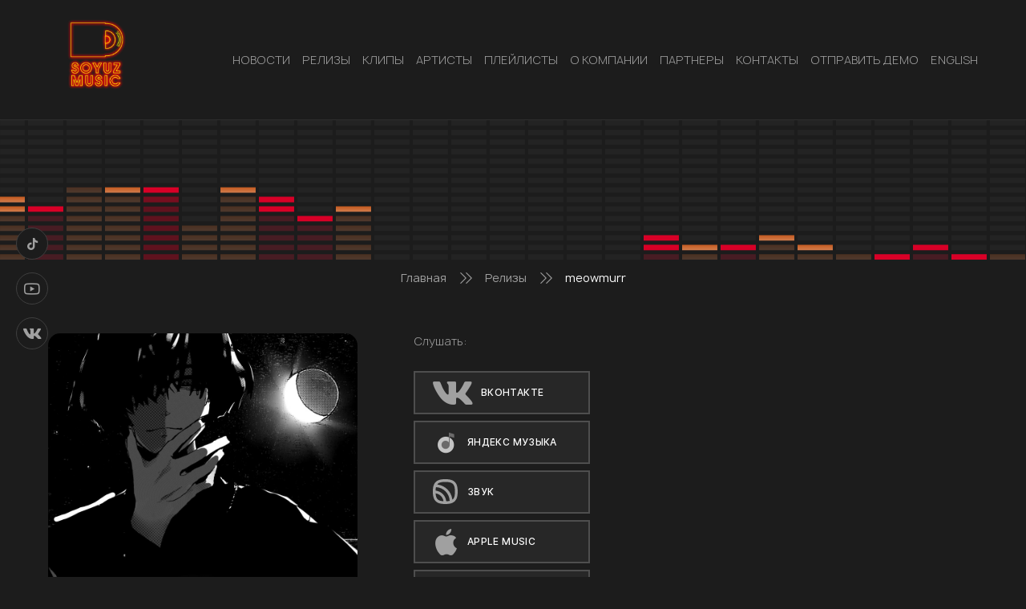

--- FILE ---
content_type: text/html; charset=UTF-8
request_url: https://soyuz-music.ru/releases/meowmurr-2/
body_size: 7550
content:
<!DOCTYPE html>
<html lang="ru-RU">
<head>
    <meta charset="UTF-8">
    <meta name="viewport" content="width=device-width, initial-scale=1.0" >

    <script type="text/javascript">!function(o,c){var n=c.documentElement,t=" w-mod-";n.className+=t+"js",("ontouchstart"in o||o.DocumentTouch&&c instanceof DocumentTouch)&&(n.className+=t+"touch")}(window,document);</script>

    <link rel="icon" type="image/png" href="/sm_favicon_y.png">

    <title>meowmurr &#8212; SOYUZ-MUSIC</title>
<link rel='dns-prefetch' href='//s.w.org' />
		<script>
			window._wpemojiSettings = {"baseUrl":"https:\/\/s.w.org\/images\/core\/emoji\/13.0.1\/72x72\/","ext":".png","svgUrl":"https:\/\/s.w.org\/images\/core\/emoji\/13.0.1\/svg\/","svgExt":".svg","source":{"concatemoji":"https:\/\/soyuz-music.ru\/wp-includes\/js\/wp-emoji-release.min.js?ver=5.6.11"}};
			!function(e,a,t){var n,r,o,i=a.createElement("canvas"),p=i.getContext&&i.getContext("2d");function s(e,t){var a=String.fromCharCode;p.clearRect(0,0,i.width,i.height),p.fillText(a.apply(this,e),0,0);e=i.toDataURL();return p.clearRect(0,0,i.width,i.height),p.fillText(a.apply(this,t),0,0),e===i.toDataURL()}function c(e){var t=a.createElement("script");t.src=e,t.defer=t.type="text/javascript",a.getElementsByTagName("head")[0].appendChild(t)}for(o=Array("flag","emoji"),t.supports={everything:!0,everythingExceptFlag:!0},r=0;r<o.length;r++)t.supports[o[r]]=function(e){if(!p||!p.fillText)return!1;switch(p.textBaseline="top",p.font="600 32px Arial",e){case"flag":return s([127987,65039,8205,9895,65039],[127987,65039,8203,9895,65039])?!1:!s([55356,56826,55356,56819],[55356,56826,8203,55356,56819])&&!s([55356,57332,56128,56423,56128,56418,56128,56421,56128,56430,56128,56423,56128,56447],[55356,57332,8203,56128,56423,8203,56128,56418,8203,56128,56421,8203,56128,56430,8203,56128,56423,8203,56128,56447]);case"emoji":return!s([55357,56424,8205,55356,57212],[55357,56424,8203,55356,57212])}return!1}(o[r]),t.supports.everything=t.supports.everything&&t.supports[o[r]],"flag"!==o[r]&&(t.supports.everythingExceptFlag=t.supports.everythingExceptFlag&&t.supports[o[r]]);t.supports.everythingExceptFlag=t.supports.everythingExceptFlag&&!t.supports.flag,t.DOMReady=!1,t.readyCallback=function(){t.DOMReady=!0},t.supports.everything||(n=function(){t.readyCallback()},a.addEventListener?(a.addEventListener("DOMContentLoaded",n,!1),e.addEventListener("load",n,!1)):(e.attachEvent("onload",n),a.attachEvent("onreadystatechange",function(){"complete"===a.readyState&&t.readyCallback()})),(n=t.source||{}).concatemoji?c(n.concatemoji):n.wpemoji&&n.twemoji&&(c(n.twemoji),c(n.wpemoji)))}(window,document,window._wpemojiSettings);
		</script>
		<style>
img.wp-smiley,
img.emoji {
	display: inline !important;
	border: none !important;
	box-shadow: none !important;
	height: 1em !important;
	width: 1em !important;
	margin: 0 .07em !important;
	vertical-align: -0.1em !important;
	background: none !important;
	padding: 0 !important;
}
</style>
	<link rel='stylesheet' id='wp-block-library-css'  href='https://soyuz-music.ru/wp-includes/css/dist/block-library/style.min.css?ver=5.6.11' media='all' />
<link rel='stylesheet' id='contact-form-7-css'  href='https://soyuz-music.ru/wp-content/plugins/contact-form-7/includes/css/styles.css?ver=5.4' media='all' />
<link rel='stylesheet' id='swiper_bundle_min_css-css'  href='https://soyuz-music.ru/wp-content/themes/soyuz-music/css/swiper-bundle.min.css?ver=1768580013' media='all' />
<link rel='stylesheet' id='jquery_fancybox_min_css-css'  href='https://soyuz-music.ru/wp-content/themes/soyuz-music/css/jquery.fancybox.min.css?ver=1768580013' media='all' />
<link rel='stylesheet' id='style_css-css'  href='https://soyuz-music.ru/wp-content/themes/soyuz-music/style.css?ver=1768580013' media='all' />
<link rel='stylesheet' id='custom_css-css'  href='https://soyuz-music.ru/wp-content/themes/soyuz-music/css/custom1.css?ver=1768580013' media='all' />
<script src='https://soyuz-music.ru/wp-includes/js/jquery/jquery.min.js?ver=3.5.1' id='jquery-core-js'></script>
<script src='https://soyuz-music.ru/wp-includes/js/jquery/jquery-migrate.min.js?ver=3.3.2' id='jquery-migrate-js'></script>
<link rel="https://api.w.org/" href="https://soyuz-music.ru/wp-json/" /><link rel="alternate" type="application/json" href="https://soyuz-music.ru/wp-json/wp/v2/releases/10977" /><link rel="EditURI" type="application/rsd+xml" title="RSD" href="https://soyuz-music.ru/xmlrpc.php?rsd" />
<link rel="wlwmanifest" type="application/wlwmanifest+xml" href="https://soyuz-music.ru/wp-includes/wlwmanifest.xml" /> 
<meta name="generator" content="WordPress 5.6.11" />
<link rel="canonical" href="https://soyuz-music.ru/releases/meowmurr-2/" />
<link rel='shortlink' href='https://soyuz-music.ru/?p=10977' />
<link rel="alternate" type="application/json+oembed" href="https://soyuz-music.ru/wp-json/oembed/1.0/embed?url=https%3A%2F%2Fsoyuz-music.ru%2Freleases%2Fmeowmurr-2%2F" />
<link rel="alternate" type="text/xml+oembed" href="https://soyuz-music.ru/wp-json/oembed/1.0/embed?url=https%3A%2F%2Fsoyuz-music.ru%2Freleases%2Fmeowmurr-2%2F&#038;format=xml" />

    
    </head >
<body data-rsssl=1 class="releases-template-default single single-releases postid-10977 wp-embed-responsive">
        <header class="header" id="header">
        <div class="wrapper">

            <div class="header__logo logo"><a href="/" class="logo__link"><img src="https://soyuz-music.ru/wp-content/themes/soyuz-music/images/logo.png" alt="Soyuz music" class="logo__image"></a></div>
            <nav class="top-menu"><div class="top-menu__button _open-menu _mobail"><div class="top-menu__burger burger-icone"></div></div><ul id="menu-header-menu" class="top-menu__list"><li class="top-menu__button top-menu__button_close _close-menu _mobail"><div class="top-menu__burger burger-icone burger-icone_close"><span></span></div></li><li id="menu-item-135" class="menu-item top-menu__item menu-item-type-taxonomy menu-item-object-category menu-item-135"><a class="top-menu__link" href="https://soyuz-music.ru/category/news/">НОВОСТИ</a></li>
<li id="menu-item-403" class="menu-item top-menu__item menu-item-type-custom menu-item-object-custom menu-item-403"><a class="top-menu__link" href="/releases/">РЕЛИЗЫ</a></li>
<li id="menu-item-405" class="menu-item top-menu__item menu-item-type-custom menu-item-object-custom menu-item-405"><a class="top-menu__link" href="/clips/">КЛИПЫ</a></li>
<li id="menu-item-404" class="menu-item top-menu__item menu-item-type-custom menu-item-object-custom menu-item-404"><a class="top-menu__link" href="/artists/">АРТИСТЫ</a></li>
<li id="menu-item-6506" class="menu-item top-menu__item menu-item-type-custom menu-item-object-custom menu-item-6506"><a class="top-menu__link" href="/playlists/">Плейлисты</a></li>
<li id="menu-item-74" class="menu-item top-menu__item menu-item-type-post_type menu-item-object-page menu-item-74"><a class="top-menu__link" href="https://soyuz-music.ru/o-kompanii/">О КОМПАНИИ</a></li>
<li id="menu-item-455" class="menu-item top-menu__item menu-item-type-post_type menu-item-object-page menu-item-455"><a class="top-menu__link" href="https://soyuz-music.ru/partners1/">Партнеры</a></li>
<li id="menu-item-210" class="menu-item top-menu__item menu-item-type-post_type menu-item-object-page menu-item-210"><a class="top-menu__link" href="https://soyuz-music.ru/kontakty/">КОНТАКТЫ</a></li>
<li id="menu-item-6395" class="menu-item top-menu__item menu-item-type-post_type menu-item-object-page menu-item-6395"><a class="top-menu__link" href="https://soyuz-music.ru/promo/">Отправить демо</a></li>
<li id="menu-item-21661" class="menu-item top-menu__item menu-item-type-custom menu-item-object-custom menu-item-21661"><a class="top-menu__link" target="_blank" rel="noopener" href="https://soyuz-music.ru/wp-content/uploads/2025/08/SoyuzMusic_Presentation.pdf">English</a></li>
</ul></nav>        </div>
    </header>

<div class="single-page">
    <div class="single-page__title-block title-block">
        <div class="title-block__img-container" style="background-image: url(https://soyuz-music.ru/wp-content/themes/soyuz-music/images/speaker2.svg)">
            <img src="https://soyuz-music.ru/wp-content/themes/soyuz-music/images/speaker2.svg" alt="" class="title-block__speaker">
        </div>
        <h2 class="title-block__title title"></h2>
    </div>
    <div class="wrapper">
        <nav class="archive-page__pathway pathway">
    <ul class="pathway__list">
        <!-- Breadcrumb NavXT 6.6.0 -->
<span property="itemListElement" typeof="ListItem"><a property="item" typeof="WebPage" title="Перейти к SOYUZ-MUSIC." href="https://soyuz-music.ru" class="home" ><span property="name">Главная</span></a><meta property="position" content="1"></span><div class="icon-pathway"><span class="path2"></span><span class="path4"></span></div><span property="itemListElement" typeof="ListItem"><a property="item" typeof="WebPage" title="Перейти к Релизы." href="https://soyuz-music.ru/releases/" class="post post-releases-archive" ><span property="name">Релизы</span></a><meta property="position" content="2"></span><div class="icon-pathway"><span class="path2"></span><span class="path4"></span></div><span property="itemListElement" typeof="ListItem"><a property="item" typeof="WebPage" title="Перейти к meowmurr." href="https://soyuz-music.ru/releases/meowmurr-2/" class="post post-releases current-item" aria-current="page"><span property="name">meowmurr</span></a><meta property="position" content="3"></span>    </ul>
</nav>                        <article class="single-page__article-post article-post">
                    <div class="article-post__media media">
                        <div class="media__image-conteiner" style="background-image: url(https://soyuz-music.ru/wp-content/uploads/2023/01/m1000x1000-51.jpeg)">
                            <img src="https://soyuz-music.ru/wp-content/uploads/2023/01/m1000x1000-51.jpeg" alt="meowmurr" class="media__image">
                        </div>
                        <div class="media__video">
                                                            <div class="media__block">
                                    <div class="listen__text">Слушать:</div>
                                    <br>
                                                                            <a href="https://vk.com/music/album/-2000834248_16834248_b9e9e6487115a2c970" class="top-slider__button network-button" target="_blank"><span class="network-button__icon icon-vk"></span><span class="network-button__text">Вконтакте</span></a>
                                    
                                                                            <a href="https://music.yandex.ru/album/24223811" class="top-slider__button network-button" target="_blank"><span class="network-button__icon icon-y-music"><span class="path1"></span><span class="path2"></span></span><span class="network-button__text">Яндекс Музыка</span></a>
                                    
                                                                            <a href="https://zvuk.com/release/27776935" class="top-slider__button network-button" target="_blank"><span class="network-button__icon" style="background-repeat: no-repeat;background-position: center center;background-size: 100% auto;width: 33px;height: 33px;transition: all .3s;position: relative;opacity: 1;">
												<svg width="121" height="45" viewBox="0 0 121 45">
													<path fill-rule="evenodd" clip-rule="evenodd" d="M13.1211 26.6721C13.1987 27.047 13.2375 27.2344 13.1202 27.3661C13.0029 27.4978 12.8073 27.4804 12.4162 27.4455C10.2265 27.2506 9.0019 26.8491 8.04409 26.4524C6.45082 25.7925 5.18498 24.5266 4.52502 22.9333C4.12826 21.9755 3.72676 20.7508 3.53175 18.561C3.49692 18.1699 3.4795 17.9744 3.61117 17.8571C3.74283 17.7398 3.9303 17.7786 4.30522 17.8562C8.72524 18.771 12.2063 22.252 13.1211 26.6721ZM17.3535 27.5262C17.0493 27.5404 16.8972 27.5475 16.7927 27.4609C16.6882 27.3743 16.6659 27.2162 16.6211 26.9C15.7032 20.4091 10.5682 15.274 4.07731 14.3561C3.76105 14.3114 3.60293 14.289 3.51635 14.1845C3.42978 14.08 3.43688 13.9279 3.45107 13.6238C3.5105 12.3498 3.63098 11.3488 3.78583 10.5325C3.83678 10.2639 3.86225 10.1296 3.96846 10.0482C4.07466 9.96677 4.21224 9.97711 4.48738 9.9978C13.2904 10.6596 20.3177 17.6869 20.9795 26.49C21.0001 26.7651 21.0105 26.9027 20.929 27.0089C20.8476 27.1151 20.7133 27.1406 20.4447 27.1915C19.6284 27.3463 18.6274 27.4668 17.3535 27.5262ZM25.2447 24.8319C24.8985 25.2108 24.7253 25.4002 24.5145 25.3372C24.3037 25.2742 24.2586 24.994 24.1683 24.4337C22.7123 15.3993 15.5782 8.2651 6.54384 6.80903C5.98352 6.71872 5.70336 6.67357 5.64038 6.46277C5.57739 6.25196 5.76681 6.07883 6.14566 5.73257C6.69829 5.22746 7.33914 4.81685 8.04409 4.52485C9.37843 3.97214 11.2306 3.41034 15.4886 3.41034C19.7467 3.41034 21.5992 3.97216 22.9335 4.52485C24.5268 5.1848 25.7926 6.45065 26.4526 8.04391C27.0052 9.37812 27.5669 11.2304 27.5669 15.4886C27.5669 19.7469 27.0052 21.5991 26.4526 22.9333C26.1606 23.6384 25.7499 24.2793 25.2447 24.8319ZM0 15.4886C0 10.8699 0.61972 8.5605 1.37428 6.73883C2.38036 4.30994 4.31011 2.38019 6.73901 1.37411C8.56068 0.619545 10.8699 0 15.4886 0C20.1074 0 22.4169 0.619545 24.2386 1.37411C26.6675 2.38019 28.5972 4.30994 29.6033 6.73883C30.3579 8.5605 30.9772 10.8699 30.9772 15.4886C30.9772 20.1074 30.3579 22.4168 29.6033 24.2384C28.5972 26.6673 26.6675 28.5971 24.2386 29.6032C22.4169 30.3577 20.1074 30.9773 15.4886 30.9773C10.8699 30.9773 8.56068 30.3577 6.73901 29.6032C4.31011 28.5971 2.38036 26.6673 1.37428 24.2384C0.61972 22.4168 0 20.1074 0 15.4886Z" fill="#A0A0A0"/>
												</svg>
												</span><span class="network-button__text">Звук</span></a>
                                    
                                                                            <a href="https://music.apple.com/ru/album/1657123329?at=1000lvHr" class="top-slider__button network-button" target="_blank"><span class="network-button__icon icon-apple"></span><span class="network-button__text">Apple Music</span></a>
                                    
                                                                            <a href="https://www.youtube.com/watch?v=4ftYyTJki-c&ab_channel=soyuzmusic" class="top-slider__button network-button" target="_blank"><span class="network-button__icon icon-youtube"></span><span class="network-button__text">youtube</span></a>
                                    
                                                                            <a href="https://rutube.ru/video/0531fb0d532ab7266917fdde2c70adc4/" class="top-slider__button network-button" target="_blank"><span class="network-button__icon img-rutybe"></span><span class="network-button__text">Rutube</span></a>
                                                                    </div>
                                                    </div>
                    </div>
                    <h1 class="article-post__title">meowmurr</h1>
                    <div class="article-post__discription">
                                                
<p>хикикомори</p>
                    </div>
                    
                    <div class="article-post__bottom">
        <div class="share">
        <div class="share__text">Поделиться:</div>
        <div class="share__network network">
            <a onClick="window.open('https://connect.mail.ru/share?url=https://soyuz-music.ru/releases/meowmurr-2/','sharer','toolbar=0,status=0,width=700,height=400');" href="javascript: void(0)" class="network__link"><span class="network__icon icon-mail"></span></a>
            <a onClick="window.open('https://connect.ok.ru/offer?url=https://soyuz-music.ru/releases/meowmurr-2/&title=meowmurr&imageUrl=https://soyuz-music.ru/wp-content/uploads/2023/01/m1000x1000-51.jpeg','sharer','toolbar=0,status=0,width=700,height=400');" href="javascript: void(0)" class="network__link"><span class="network__icon icon-odnoklassniki"></span></a>
            <a onClick="window.open('https://twitter.com/intent/tweet?text=meowmurr https://soyuz-music.ru/releases/meowmurr-2/','sharer','toolbar=0,status=0,width=700,height=400');" href="javascript: void(0)" class="network__link"><span class="network__icon icon-twitter"></span></a>

            
            <a onClick="window.open('https://vkontakte.ru/share.php?url=https://soyuz-music.ru/releases/meowmurr-2/','sharer','toolbar=0,status=0,width=700,height=400');" href="javascript: void(0)" class="network__link"><span class="network__icon icon-vk"></span></a>
        </div>
    </div>
</div>                </article>
            </div>
</div>

<footer class="footer">
    <a href="#header" class="footer__top-link footer__top">
        <div class="wrapper">
            НАВЕРХ<span class="icon-arrow-top"></span>
        </div>
    </a>
    <div class="footer__middle">
        <div class="wrapper">
            <div class="footer__logo logo">
                <a href="/" class="logo__link"><img src="https://soyuz-music.ru/wp-content/themes/soyuz-music/images/logo.png" alt="Soyuz music" class="logo__image"></a>
            </div>
            <div class="footer__network network">
                    <a href="#" class="network__link"><span class="network__icon icon-tiktok"></span></a>
    <a href="https://www.youtube.com/user/soyuzmusic" class="network__link"><span class="network__icon icon-youtube"></span></a>
    <a href="http://vk.com/soyuzmusic" class="network__link"><span class="network__icon icon-vk"></span></a>
            </div>

            <div class="footer__menu-wrapper">
    <nav class="foot-menu"><ul id="menu-footer-menu" class="foot-menu__list"><li id="menu-item-81" class="menu-item foot-menu__item menu-item-type-taxonomy menu-item-object-category menu-item-81"><a class="foot-menu__link" href="https://soyuz-music.ru/category/news/">НОВОСТИ</a></li>
<li id="menu-item-407" class="menu-item foot-menu__item menu-item-type-custom menu-item-object-custom menu-item-407"><a class="foot-menu__link" href="/releases/">РЕЛИЗЫ</a></li>
<li id="menu-item-406" class="menu-item foot-menu__item menu-item-type-custom menu-item-object-custom menu-item-406"><a class="foot-menu__link" href="/clips/">КЛИПЫ</a></li>
<li id="menu-item-408" class="menu-item foot-menu__item menu-item-type-custom menu-item-object-custom menu-item-408"><a class="foot-menu__link" href="/artists/">АРТИСТЫ</a></li>
<li id="menu-item-6505" class="menu-item foot-menu__item menu-item-type-custom menu-item-object-custom menu-item-6505"><a class="foot-menu__link" href="/playlists/">Плейлисты</a></li>
<li id="menu-item-24" class="menu-item foot-menu__item menu-item-type-custom menu-item-object-custom menu-item-24"><a class="foot-menu__link" href="/">О КОМПАНИИ</a></li>
<li id="menu-item-8626" class="menu-item foot-menu__item menu-item-type-custom menu-item-object-custom menu-item-8626"><a class="foot-menu__link" href="/partners/">Партнеры</a></li>
<li id="menu-item-209" class="menu-item foot-menu__item menu-item-type-post_type menu-item-object-page menu-item-209"><a class="foot-menu__link" href="https://soyuz-music.ru/kontakty/">КОНТАКТЫ</a></li>
<li id="menu-item-6397" class="menu-item foot-menu__item menu-item-type-post_type menu-item-object-page menu-item-6397"><a class="foot-menu__link" href="https://soyuz-music.ru/promo/">ОТПРАВИТЬ МУЗЫКУ</a></li>
<li id="menu-item-21660" class="menu-item foot-menu__item menu-item-type-custom menu-item-object-custom menu-item-21660"><a class="foot-menu__link" target="_blank" rel="noopener" href="https://soyuz-music.ru/wp-content/uploads/2025/08/SoyuzMusic_Presentation.pdf">English</a></li>
</ul></nav>
    </div>
            <div class="footer__contacs foot-contacs">
            <div class="foot-contacs__item">
            <span class="foot-contacs__icon icon-map"></span>
            <div class="foot-contacs__text">
                127055, г. Москва, ул. Новодмитровская, д 2, кор. 2            </div>
        </div>
                <div class="foot-contacs__item">
            <span class="foot-contacs__icon icon-phone"><span class="path1"></span><span class="path2"></span></span>
            <div class="foot-contacs__text">+7 (499) 418 0 419</div>
        </div>
                <div class="foot-contacs__item">
            <span class="foot-contacs__icon icon-letter"><span class="path1"></span><span class="path2"></span><span class="path3"></span><span class="path4"></span><span class="path5"></span><span class="path6"></span><span class="path7"></span><span class="path8"></span></span>
            <div class="foot-contacs__text">artist@soyuz-music.ru</div>
        </div>
    </div>        </div>
    </div>
    <div class="footer__bottom">
        <div class="wrapper">© 2021. Все права защищены.</div>
    </div>
</footer>

<div class="network network_fixed">
        <a href="#" class="network__link"><span class="network__icon icon-tiktok"></span></a>
    <a href="https://www.youtube.com/user/soyuzmusic" class="network__link"><span class="network__icon icon-youtube"></span></a>
    <a href="http://vk.com/soyuzmusic" class="network__link"><span class="network__icon icon-vk"></span></a>
</div>

<script src='https://soyuz-music.ru/wp-includes/js/dist/vendor/wp-polyfill.min.js?ver=7.4.4' id='wp-polyfill-js'></script>
<script id='wp-polyfill-js-after'>
( 'fetch' in window ) || document.write( '<script src="https://soyuz-music.ru/wp-includes/js/dist/vendor/wp-polyfill-fetch.min.js?ver=3.0.0"></scr' + 'ipt>' );( document.contains ) || document.write( '<script src="https://soyuz-music.ru/wp-includes/js/dist/vendor/wp-polyfill-node-contains.min.js?ver=3.42.0"></scr' + 'ipt>' );( window.DOMRect ) || document.write( '<script src="https://soyuz-music.ru/wp-includes/js/dist/vendor/wp-polyfill-dom-rect.min.js?ver=3.42.0"></scr' + 'ipt>' );( window.URL && window.URL.prototype && window.URLSearchParams ) || document.write( '<script src="https://soyuz-music.ru/wp-includes/js/dist/vendor/wp-polyfill-url.min.js?ver=3.6.4"></scr' + 'ipt>' );( window.FormData && window.FormData.prototype.keys ) || document.write( '<script src="https://soyuz-music.ru/wp-includes/js/dist/vendor/wp-polyfill-formdata.min.js?ver=3.0.12"></scr' + 'ipt>' );( Element.prototype.matches && Element.prototype.closest ) || document.write( '<script src="https://soyuz-music.ru/wp-includes/js/dist/vendor/wp-polyfill-element-closest.min.js?ver=2.0.2"></scr' + 'ipt>' );
</script>
<script src='https://soyuz-music.ru/wp-includes/js/dist/i18n.min.js?ver=9e36b5da09c96c657b0297fd6f7cb1fd' id='wp-i18n-js'></script>
<script src='https://soyuz-music.ru/wp-includes/js/dist/vendor/lodash.min.js?ver=4.17.21' id='lodash-js'></script>
<script id='lodash-js-after'>
window.lodash = _.noConflict();
</script>
<script src='https://soyuz-music.ru/wp-includes/js/dist/url.min.js?ver=1b4bb2b3f526a1db366ca3147ac39562' id='wp-url-js'></script>
<script src='https://soyuz-music.ru/wp-includes/js/dist/hooks.min.js?ver=d0d9f43e03080e6ace9a3dabbd5f9eee' id='wp-hooks-js'></script>
<script id='wp-api-fetch-js-translations'>
( function( domain, translations ) {
	var localeData = translations.locale_data[ domain ] || translations.locale_data.messages;
	localeData[""].domain = domain;
	wp.i18n.setLocaleData( localeData, domain );
} )( "default", {"translation-revision-date":"2022-11-24 05:43:16+0000","generator":"GlotPress\/4.0.0-alpha.4","domain":"messages","locale_data":{"messages":{"":{"domain":"messages","plural-forms":"nplurals=3; plural=(n % 10 == 1 && n % 100 != 11) ? 0 : ((n % 10 >= 2 && n % 10 <= 4 && (n % 100 < 12 || n % 100 > 14)) ? 1 : 2);","lang":"ru"},"You are probably offline.":["\u0412\u043e\u0437\u043c\u043e\u0436\u043d\u043e, \u0447\u0442\u043e \u043f\u043e\u0434\u043a\u043b\u044e\u0447\u0435\u043d\u0438\u0435 \u043a \u0441\u0435\u0442\u0438 \u043d\u0435\u0434\u043e\u0441\u0442\u0443\u043f\u043d\u043e."],"Media upload failed. If this is a photo or a large image, please scale it down and try again.":["\u0417\u0430\u0433\u0440\u0443\u0437\u043a\u0430 \u043c\u0435\u0434\u0438\u0430\u0444\u0430\u0439\u043b\u0430 \u043d\u0435 \u0443\u0434\u0430\u043b\u0430\u0441\u044c. \u0415\u0441\u043b\u0438 \u044d\u0442\u043e \u0444\u043e\u0442\u043e\u0433\u0440\u0430\u0444\u0438\u044f \u0438\u043b\u0438 \u0438\u0437\u043e\u0431\u0440\u0430\u0436\u0435\u043d\u0438\u0435 \u0431\u043e\u043b\u044c\u0448\u043e\u0433\u043e \u0440\u0430\u0437\u043c\u0435\u0440\u0430, \u0443\u043c\u0435\u043d\u044c\u0448\u0438\u0442\u0435 \u0435\u0433\u043e \u0438 \u043f\u043e\u043f\u0440\u043e\u0431\u0443\u0439\u0442\u0435 \u0441\u043d\u043e\u0432\u0430."],"An unknown error occurred.":["\u041f\u0440\u043e\u0438\u0437\u043e\u0448\u043b\u0430 \u043d\u0435\u0438\u0437\u0432\u0435\u0441\u0442\u043d\u0430\u044f \u043e\u0448\u0438\u0431\u043a\u0430."],"The response is not a valid JSON response.":["\u041e\u0442\u0432\u0435\u0442 \u043d\u0435 \u044f\u0432\u043b\u044f\u0435\u0442\u0441\u044f \u0434\u043e\u043f\u0443\u0441\u0442\u0438\u043c\u044b\u043c \u043e\u0442\u0432\u0435\u0442\u043e\u043c JSON."]}},"comment":{"reference":"wp-includes\/js\/dist\/api-fetch.js"}} );
</script>
<script src='https://soyuz-music.ru/wp-includes/js/dist/api-fetch.min.js?ver=c207d2d188ba8bf763f7acd50b7fd5a9' id='wp-api-fetch-js'></script>
<script id='wp-api-fetch-js-after'>
wp.apiFetch.use( wp.apiFetch.createRootURLMiddleware( "https://soyuz-music.ru/wp-json/" ) );
wp.apiFetch.nonceMiddleware = wp.apiFetch.createNonceMiddleware( "3daefcabbd" );
wp.apiFetch.use( wp.apiFetch.nonceMiddleware );
wp.apiFetch.use( wp.apiFetch.mediaUploadMiddleware );
wp.apiFetch.nonceEndpoint = "https://soyuz-music.ru/wp-admin/admin-ajax.php?action=rest-nonce";
</script>
<script id='contact-form-7-js-extra'>
var wpcf7 = {"cached":"1"};
</script>
<script src='https://soyuz-music.ru/wp-content/plugins/contact-form-7/includes/js/index.js?ver=5.4' id='contact-form-7-js'></script>
<script src='https://soyuz-music.ru/wp-content/themes/soyuz-music/js/swiper-bundle.min.js?ver=5.6.11' id='swiper_bundle_min_js-js'></script>
<script src='https://soyuz-music.ru/wp-content/themes/soyuz-music/js/jquery.fancybox.min.js?ver=5.6.11' id='jquery_fancybox_min_js-js'></script>
<script src='https://soyuz-music.ru/wp-content/themes/soyuz-music/js/main.js?ver=5.6.11' id='main_min_js-js'></script>
<script src='https://soyuz-music.ru/wp-includes/js/wp-embed.min.js?ver=5.6.11' id='wp-embed-js'></script>
<!-- [if lte IE 9]><script src="https://cdnjs.cloudflare.com/ajax/libs/placeholders/3.0.2/placeholders.min.js"></script><![endif] -->

<!-- Yandex.Metrika counter -->
<script type="text/javascript" >
   (function(m,e,t,r,i,k,a){m[i]=m[i]||function(){(m[i].a=m[i].a||[]).push(arguments)};
   m[i].l=1*new Date();k=e.createElement(t),a=e.getElementsByTagName(t)[0],k.async=1,k.src=r,a.parentNode.insertBefore(k,a)})
   (window, document, "script", "https://mc.yandex.ru/metrika/tag.js", "ym");

   ym(48431000, "init", {
        clickmap:true,
        trackLinks:true,
        accurateTrackBounce:true
   });
</script>
<noscript><div><img src="https://mc.yandex.ru/watch/48431000" style="position:absolute; left:-9999px;" alt="" /></div></noscript>
<!-- /Yandex.Metrika counter -->
</body>

<!--
Performance optimized by W3 Total Cache. Learn more: https://www.boldgrid.com/w3-total-cache/

Кэширование объекта 38/80 с использованием disk
Кэширование запросов БД 3/14 за 0.009 секунд с использованием disk

Served from: soyuz-music.ru @ 2026-01-16 19:13:33 by W3 Total Cache
-->